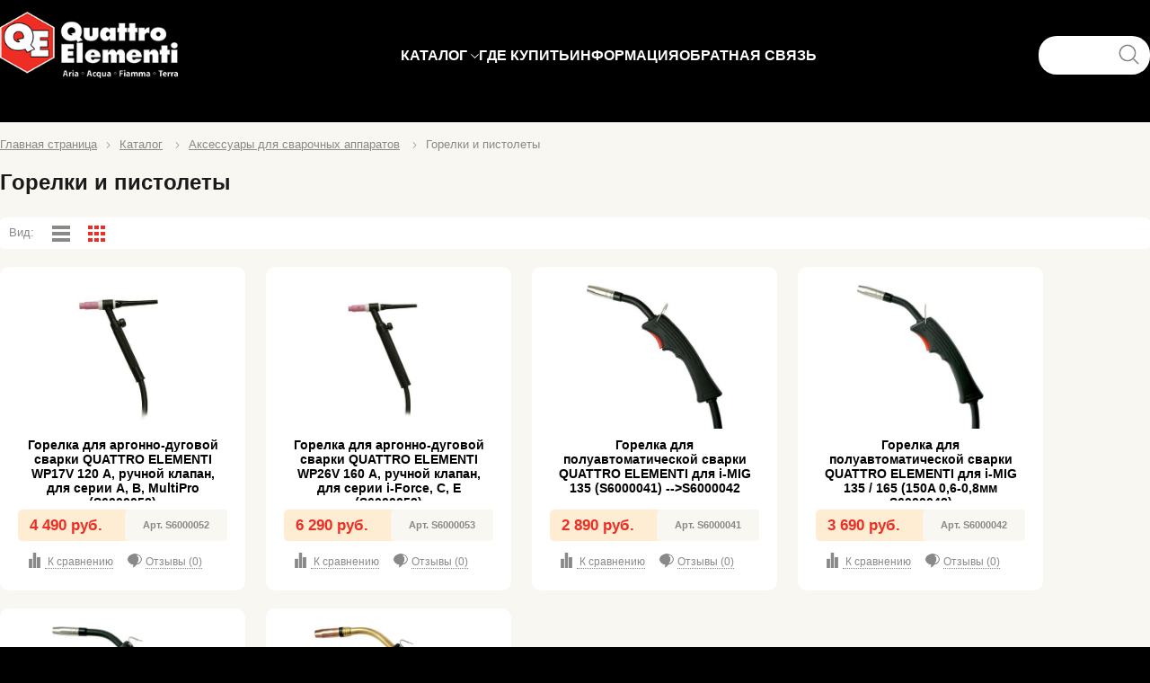

--- FILE ---
content_type: text/html; charset=utf-8
request_url: http://www.quattro-el.com/category/-gorelki-i-pistoletyi/
body_size: 6964
content:


<!DOCTYPE html><html lang="ru_RU"><head><meta content="text/html; charset=UTF-8" http-equiv="Content-Type" /><meta content="width=device-width, initial-scale=1.0" name="viewport" /><meta content="Quattro Elementi -  Горелки и пистолеты" name="keywords" /><meta content="Quattro Elementi -  Горелки и пистолеты" name="description" /><link href="/media/images/favicon.ico" rel="shortcut icon" type="image/x-icon" /><script src="/media/js/jquery-1.12.4.min.js" type="text/javascript"></script><script src="/media/js/jquery.bxslider.min.js" type="text/javascript"></script><script src="/media/js/fancybox/jquery.fancybox.js" type="text/javascript"></script><link href="/media/css/fancybox/jquery.fancybox.css" rel="stylesheet" /><link href="/media/css/jquery.bxslider.css" rel="stylesheet" /><link href="/media/css/styles.css?v=13.011" rel="stylesheet" /><link href="/media/css/fancybox/jquery.fancybox.css" rel="stylesheet" /><link href="/media/css/jquery-ui.min.css" rel="stylesheet" /><script src="/media/js/common.js" type="text/javascript"></script><script src="/media/js/jquery-ui.min.js" type="text/javascript"></script><script src="/media/js/products.js?v=1.000" type="text/javascript"></script><!-- Yandex.Metrika counter -->
<script type="text/javascript" >
    (function (d, w, c) {
        (w[c] = w[c] || []).push(function() {
            try {
                w.yaCounter50646469 = new Ya.Metrika2({
                    id:50646469,
                    clickmap:true,
                    trackLinks:true,
                    accurateTrackBounce:true,
                    webvisor:true
                });
            } catch(e) { }
        });

        var n = d.getElementsByTagName("script")[0],
            s = d.createElement("script"),
            f = function () { n.parentNode.insertBefore(s, n); };
        s.type = "text/javascript";
        s.async = true;
        s.src = "https://mc.yandex.ru/metrika/tag.js";

        if (w.opera == "[object Opera]") {
            d.addEventListener("DOMContentLoaded", f, false);
        } else { f(); }
    })(document, window, "yandex_metrika_callbacks2");
</script>
<noscript><div><img src="https://mc.yandex.ru/watch/50646469" style="position:absolute; left:-9999px;" alt="" /></div></noscript>
<!-- /Yandex.Metrika counter -->
<script type="text/javascript">!function(){var t=document.createElement("script");t.type="text/javascript",t.async=!0,t.src="https://vk.com/js/api/openapi.js?167",t.onload=function(){VK.Retargeting.Init("VK-RTRG-469342-2LD1D"),VK.Retargeting.Hit()},document.head.appendChild(t)}();</script><noscript><img src="https://vk.com/rtrg?p=VK-RTRG-469342-2LD1D" style="position:fixed; left:-999px;" alt=""/></noscript><title>Quattro Elementi -  Горелки и пистолеты</title></head><script>document.createElement('header');
document.createElement('nav');
document.createElement('menu');
document.createElement('section');
document.createElement('article');
document.createElement('aside');
document.createElement('footer');</script></html><body style=""><header id="header"><div class="header_center center clearfix">


<div class="header-main">

    <div class="header-logo">
        <a href="/">
            <img alt="quattro elementi" src="/media/images/logo.png" />
        </a>
    </div>


    <nav class="menu_main-items clearfix">
        <div class="menu_main-item menu_main-item_catalog"><a class="main_menu-catalog" href="/catalog/">КАТАЛОГ</a><nav class="menu_main-submenu"><div class="submenu-main_categiries submenu-col"><ul class="submenu-sub_categiries__"><li class="submenu-item" data-category-image="/media/images/categories/aksessuaryi-dlya-svarochnyih-apparatov_zUjGwtO.jpg"><a href="/category/aksessuaryi-dlya-svarochnyih-apparatov/">Аксессуары для сварочных аппаратов</a>
            <ul class="submenu-sub_categiries__0"><li class="submenu-item" data-category-image=""><a href="/category/-gorelki-i-pistoletyi/"> Горелки и пистолеты</a></li><li class="submenu-item" data-category-image=""><a href="/category/derzhateli-zazhimyi-razemyi/">Держатели, зажимы, разъемы</a></li><li class="submenu-item" data-category-image=""><a href="/category/komplektyi-svarochnyih-provodov/">Комплекты сварочных проводов</a></li><li class="submenu-item" data-category-image=""><a href="/category/maski-svarschika/">Маски сварщика</a></li><li class="submenu-item" data-category-image=""><a href="/category/nasadki-dlya-svarki-plastikovyih-trub/">Насадки для сварки пластиковых труб</a></li><li class="submenu-item" data-category-image=""><a href="/category/sopla-i-nakonechniki/">Сопла и наконечники</a></li></ul>
    </li><li class="submenu-item" data-category-image="/media/images/categories/betonosmesiteli_RFNAWIL.jpg"><a href="/category/betonosmesiteli/">Бетоносмесители</a>
            <ul class="submenu-sub_categiries__0"><li class="submenu-item" data-category-image=""><a href="/category/elektricheskie/">Электрические</a></li></ul>
    </li><li class="submenu-item" data-category-image="/media/images/categories/gruzopodemnoe-oborudovanie_Fen0LX5.jpg"><a href="/category/gruzopodemnoe-oborudovanie/">Грузоподъемное оборудование</a>
            <ul class="submenu-sub_categiries__0"><li class="submenu-item" data-category-image=""><a href="/category/tali-ruchnyie/">Тали ручные</a></li><li class="submenu-item" data-category-image=""><a href="/category/tali-ryichazhnyie/">Тали рычажные</a></li><li class="submenu-item" data-category-image=""><a href="/category/tali-elektricheskie/">Тали электрические</a></li></ul>
    </li><li class="submenu-item" data-category-image="/media/images/categories/zaryadnyie-puskozaryadnyie-puskovyie-ustrojstva_M7tmM7c.jpg"><a href="/category/zaryadnyie-puskozaryadnyie-puskovyie-ustrojstva/">Зарядные, пускозарядные, пусковые устройства</a>
            <ul class="submenu-sub_categiries__0"><li class="submenu-item" data-category-image=""><a href="/category/zaryadnyie-ustrojstva/">Зарядные устройства</a></li><li class="submenu-item" data-category-image=""><a href="/category/puskovyie-ustrojstva/">Пусковые устройства</a></li><li class="submenu-item" data-category-image=""><a href="/category/pusko-zaryadnyie-ustrojstva/">Пуско-зарядные устройства</a></li></ul>
    </li><li class="submenu-item" data-category-image="/media/images/categories/komprescoryi_wjuuju3.jpg"><a href="/category/komprescoryi/">Компресcоры</a>
            <ul class="submenu-sub_categiries__0"><li class="submenu-item" data-category-image=""><a href="/category/kompressoryi-avtomobilnyie/">Компрессоры автомобильные</a></li><li class="submenu-item" data-category-image=""><a href="/category/kompressoryi-porshnevyie-bezmaslyannyie/">Компрессоры поршневые безмаслянные</a></li><li class="submenu-item" data-category-image=""><a href="/category/kompressoryi-porshnevyie-maslyannyie/">Компрессоры поршневые маслянные</a></li><li class="submenu-item" data-category-image=""><a href="/category/maslo-dlya-kompressorov/">Масло для компрессоров</a></li></ul>
    </li><li class="submenu-item" data-category-image="/media/images/categories/mojki-vyisokogo-davleniya-i-rashodnyie-materialyi_VO3DiEb.jpg"><a href="/category/mojki-vyisokogo-davleniya-i-rashodnyie-materialyi/">Мойки высокого давления и расходные материалы</a>
            <ul class="submenu-sub_categiries__0"><li class="submenu-item" data-category-image=""><a href="/category/aksessuaryi-dlya-moek-vyisokogo-davleniya/">Аксессуары для моек высокого давления</a></li><li class="submenu-item" data-category-image=""><a href="/category/mojki-vyisokogo-davleniya/">Мойки высокого давления</a></li><li class="submenu-item" data-category-image=""><a href="/category/moyuschie-sredstva/">Моющие средства</a></li></ul>
    </li><li class="submenu-item" data-category-image="/media/images/categories/nasosnoe-i-polivochnoe-oborudovanie_g2l4iDD.jpg"><a href="/category/nasosnoe-i-polivochnoe-oborudovanie/">Насосное и поливочное оборудование</a>
            <ul class="submenu-sub_categiries__0"><li class="submenu-item" data-category-image=""><a href="/category/avtomaticheskie-nasosnyie-stantsii/">Автоматические насосные станции</a></li><li class="submenu-item" data-category-image=""><a href="/category/aksessuaryi-dlya-nasosov/">Аксессуары для насосов</a></li><li class="submenu-item" data-category-image=""><a href="/category/aksessuaryi-dlya-poliva/">Аксессуары для полива</a></li><li class="submenu-item" data-category-image=""><a href="/category/vibratsionnyie-pogruzhnyie-nasosyi/">Вибрационные погружные насосы</a></li><li class="submenu-item" data-category-image=""><a href="/category/drenazhnyie-pogruzhnyie-nasosyi/">Дренажные погружные насосы</a></li><li class="submenu-item" data-category-image=""><a href="/category/poverhnostnyie-tsentrobezhnyie-nasosyi/">Поверхностные центробежные насосы</a></li><li class="submenu-item" data-category-image=""><a href="/category/pogruzhnyie-skvazhinnyie-nasosyi/">Погружные скважинные насосы</a></li><li class="submenu-item" data-category-image=""><a href="/category/fekalnyie-nasosyi/">Фекальные насосы</a></li></ul>
    </li><li class="submenu-item" data-category-image="/media/images/categories/pnevmooborudovanie_fp1mqsy.jpg"><a href="/category/pnevmooborudovanie/">Пневмооборудование</a>
            <ul class="submenu-sub_categiries__0"><li class="submenu-item" data-category-image=""><a href="/category/aerografyi/">Аэрографы</a></li><li class="submenu-item" data-category-image=""><a href="/category/gajkovertyi-udarnyie/">Гайковерты ударные</a></li><li class="submenu-item" data-category-image=""><a href="/category/dreli/">Дрели</a></li><li class="submenu-item" data-category-image=""><a href="/category/kraskopultyi/">Краскопульты</a></li><li class="submenu-item" data-category-image=""><a href="/category/lubrikatoryi/">Лубрикаторы</a></li><li class="submenu-item" data-category-image=""><a href="/category/molotki/">Молотки</a></li><li class="submenu-item" data-category-image=""><a href="/category/naboryi/">Наборы</a></li><li class="submenu-item" data-category-image=""><a href="/category/pistoletyi/">Пистолеты</a></li><li class="submenu-item" data-category-image=""><a href="/category/regulyatoryi-davleniya/">Регуляторы давления</a></li><li class="submenu-item" data-category-image=""><a href="/category/filtryi/">Фильтры</a></li><li class="submenu-item" data-category-image=""><a href="/category/fitingi-perehodniki/">Фитинги-переходники</a></li><li class="submenu-item" data-category-image=""><a href="/category/shlangi/">Шланги</a></li><li class="submenu-item" data-category-image=""><a href="/category/shlifmashinyi/">Шлифмашины</a></li></ul>
    </li><li class="submenu-item" data-category-image="/media/images/categories/rashodnyie-materialyi-dlya-svarochnyih-apparatov_o2L3EVf.jpg"><a href="/category/rashodnyie-materialyi-dlya-svarochnyih-apparatov/">Расходные материалы для сварочных аппаратов</a>
            <ul class="submenu-sub_categiries__0"><li class="submenu-item" data-category-image=""><a href="/category/provoloka-svarochnaya/">Проволока сварочная</a></li><li class="submenu-item" data-category-image=""><a href="/category/elektrodyi-svarochnyie/">Электроды сварочные</a></li></ul>
    </li><li class="submenu-item" data-category-image="/media/images/categories/svarochnoe-oborudovanie_DEsMyc5.jpg"><a href="/category/svarochnoe-oborudovanie/">Сварочное оборудование</a>
            <ul class="submenu-sub_categiries__0"><li class="submenu-item" data-category-image=""><a href="/category/argonno-dugovaya-svarka/">Аргонно-дуговая сварка</a></li><li class="submenu-item" data-category-image=""><a href="/category/plazmennaya-rezka/">Плазменная резка</a></li><li class="submenu-item" data-category-image=""><a href="/category/poluavtomaticheskaya-svarka/">Полуавтоматическая сварка</a></li><li class="submenu-item" data-category-image=""><a href="/category/universalnyij-svarochnyij-apparat/">Универсальный сварочный аппарат</a></li><li class="submenu-item" data-category-image=""><a href="/category/elektrodnaya-svarka/">Электродная сварка</a></li></ul>
    </li><li class="submenu-item" data-category-image="/media/images/categories/svarochnyie-apparatyi-dlya-plastikovyih-trub_6WXyjV1.jpg"><a href="/category/svarochnyie-apparatyi-dlya-plastikovyih-trub/">Сварочные аппараты для пластиковых труб</a>
            <ul class="submenu-sub_categiries__0"><li class="submenu-item" data-category-image=""><a href="/category/nasadki-dlya-svarki-plastikovyih-trub-7f4f94e5-5d7c-11ec-9456-00155d0ccc3b/">Насадки для сварки пластиковых труб</a></li><li class="submenu-item" data-category-image=""><a href="/category/svarochnyie-apparatyi-dlya-plastikovyih-trub-cc3fd7c4-6abd-11eb-9453-00155d0ccc3c/">Сварочные аппараты для пластиковых труб</a></li></ul>
    </li><li class="submenu-item" data-category-image="/media/images/categories/stabilizatoryi-napryazheniya_3v7BXb1.jpg"><a href="/category/stabilizatoryi-napryazheniya/">Стабилизаторы напряжения</a>
            <ul class="submenu-sub_categiries__0"><li class="submenu-item" data-category-image=""><a href="/category/stabilizatoryi-napryazheniya-d2f2ab61-6807-11e8-943c-00155d0bc902/">Стабилизаторы напряжения</a></li></ul>
    </li><li class="submenu-item" data-category-image="/media/images/categories/teplovyie-pushki_KhE5F1B.jpg"><a href="/category/teplovyie-pushki/">Тепловые пушки</a>
            <ul class="submenu-sub_categiries__0"><li class="submenu-item" data-category-image=""><a href="/category/gazovyie-teplovyie-pushki/">Газовые тепловые пушки</a></li><li class="submenu-item" data-category-image=""><a href="/category/dizelnyie-teplovyie-pushki/">Дизельные тепловые пушки</a></li><li class="submenu-item" data-category-image=""><a href="/category/konvektoryi/">Конвекторы</a></li><li class="submenu-item" data-category-image=""><a href="/category/elektricheskie-teplovyie-pushki/">Электрические тепловые пушки</a></li><li class="submenu-item" data-category-image=""><a href="/category/elektricheskie-teplovyie-pushki-b18d70ad-04b1-11ec-9456-00155d0ccc3b/">Электрические тепловые пушки</a></li></ul>
    </li><li class="submenu-item" data-category-image="/media/images/categories/udliniteli-elektricheskie-setevyie_ImVksag.jpg"><a href="/category/udliniteli-elektricheskie-setevyie/">Удлинители электрические сетевые</a>
            <ul class="submenu-sub_categiries__0"><li class="submenu-item" data-category-image=""><a href="/category/na-katushke/">На катушке</a></li><li class="submenu-item" data-category-image=""><a href="/category/provod/">Провод</a></li></ul>
    </li><li class="submenu-item" data-category-image="/media/images/categories/shlangi-dlya-vodyi_dvcS2f3.jpg"><a href="/category/shlangi-dlya-vodyi/">Шланги для воды</a>
            <ul class="submenu-sub_categiries__0"><li class="submenu-item" data-category-image=""><a href="/category/aksessuaryi-dlya-shlangov/">Аксессуары для шлангов</a></li><li class="submenu-item" data-category-image=""><a href="/category/vsasyivayuschie/">Всасывающие</a></li><li class="submenu-item" data-category-image=""><a href="/category/dozhdevateli/">Дождеватели</a></li><li class="submenu-item" data-category-image=""><a href="/category/mikroporistyij/">Микропористый</a></li><li class="submenu-item" data-category-image=""><a href="/category/rastyagivayuschijsya/">Растягивающийся</a></li><li class="submenu-item" data-category-image=""><a href="/category/sadovyie-polivochnyie/">Садовые поливочные</a></li></ul>
    </li></ul></div></nav></div>

        <div class="menu_main-item"><a href="/map/">ГДЕ КУПИТЬ</a></div>
        <div class="menu_main-item menu_main-item_info"><a href="#">ИНФОРМАЦИЯ</a><div class="menu_main-item_submenu"><ul><li><a href="/about/">О нас</a></li><li><a href="/download/">Скачать</a></li><li><a href="/partner/">Стать дилером</a></li><li><a href="/services/">Сервисные центры</a></li></ul></div></div>
        <div class="menu_main-item"><a href="#" class="feedback-form-open">ОБРАТНАЯ СВЯЗЬ</a></div>
    </nav>


    <div class="search-block" style="width: 166px;"><form action="/search/" id="search-form" method="GET">
        <input name="search" placeholder="" type="text" value="" />
        <button type="button"></button></form></div><div class="cl">
    </div>

</div>



<nav class="menu_main-mobil"><a class="main_menu-catalog" href="#"><span>МЕНЮ</span></a><div class="menu_main-item_submenu"><ul><li><a href="/catalog/">КАТАЛОГ</a></li><li><a href="/map/">ГДЕ КУПИТЬ</a></li><li><a href="/services/">СЕРВИСНЫЕ ЦЕНТРЫ</a></li></ul></div></nav>
 
</div></header><div class="content content-products"><div class="breadcrumbs-wrap"><div class="center"><div class="breadcrumbs"><div class="breadcrumbs-items"></div><div class="breadcrumbs-item"><a href="/">Главная страница</a></div><div class="breadcrumbs-border"></div><div class="breadcrumbs-item"><a href="/catalog/">Каталог</a></div>


<div class="breadcrumbs-border"></div><div class="breadcrumbs-item"><a href="/category/aksessuaryi-dlya-svarochnyih-apparatov/">Аксессуары для сварочных аппаратов</a></div>


<div class="breadcrumbs-border"></div><div class="breadcrumbs-item"> Горелки и пистолеты</div></div></div></div><div class="content-main"><div class="content-main-wrap"><div class="center"><h1 class="content-main-title"> Горелки и пистолеты</h1></div></div><div class="content-main-content"><div class="center clearfix"><div class="products-filters"></div><div class="products-block" style="width: 100%;"><div class="products-panel"><div class="panel_view-item panel_view-item_title">Вид:</div><div class="panel_view-item panel_view-inline"><i class="icon inline_icon"></i></div><div class="panel_view-item panel_view-cell"><i class="icon cell_icon select"></i></div></div><div class="products-items items clearfix"><div class="product"><div class="product_icons"></div><div class="product-image"><a href="/product/gorelka-dlya-argonno-dugovoj-svarki-quattro-elementi-wp17v-120-a-ruchnoj-klapan-dlya-serii-a-v-multipro-s6000052/"><img alt="Горелка для аргонно-дуговой сварки QUATTRO ELEMENTI WP17V 120 А, ручной клапан, для серии А, В, MultiPro (S6000052)" src="/media/images/products/images/Quattro_Elementi_S6000052_%D0%93%D0%BE%D1%80%D0%B5%D0%BB%D0%BA%D0%B0_middle.jpg" /></a></div><div class="product-title"><a href="/product/gorelka-dlya-argonno-dugovoj-svarki-quattro-elementi-wp17v-120-a-ruchnoj-klapan-dlya-serii-a-v-multipro-s6000052/">Горелка для аргонно-дуговой сварки QUATTRO ELEMENTI WP17V 120 А, ручной клапан, для серии А, В, MultiPro (S6000052)</a></div><div class="product-characteristics"></div><div class="product-price">4 490 руб.<span class="product-sku">Арт. S6000052</span></div><div class="product-infor clearfix"><div class="product-action"><div class="product-action_compare"><i class="icon compare_icon"></i><a class="product-list-compare button-compare-add" data-product-id="1977" href="">
    К сравнению
</a></div><div class="product-action_review"><i class="icon comments_icon"></i><a class="product-list-commnet" data-product-id="1977" href="#">Отзывы (0)</a></div></div></div></div><div class="product"><div class="product_icons"></div><div class="product-image"><a href="/product/gorelka-dlya-argonno-dugovoj-svarki-quattro-elementi-wp26v-160-a-ruchnoj-klapan-dlya-serii-i-force-c-e-s6000053/"><img alt="Горелка для аргонно-дуговой сварки QUATTRO ELEMENTI WP26V 160 А, ручной клапан, для серии i-Force, C, Е (S6000053)" src="/media/images/products/images/Quattro_Elementi_S6000053_%D0%93%D0%BE%D1%80%D0%B5%D0%BB%D0%BA%D0%B0_middle.jpg" /></a></div><div class="product-title"><a href="/product/gorelka-dlya-argonno-dugovoj-svarki-quattro-elementi-wp26v-160-a-ruchnoj-klapan-dlya-serii-i-force-c-e-s6000053/">Горелка для аргонно-дуговой сварки QUATTRO ELEMENTI WP26V 160 А, ручной клапан, для серии i-Force, C, Е (S6000053)</a></div><div class="product-characteristics"></div><div class="product-price">6 290 руб.<span class="product-sku">Арт. S6000053</span></div><div class="product-infor clearfix"><div class="product-action"><div class="product-action_compare"><i class="icon compare_icon"></i><a class="product-list-compare button-compare-add" data-product-id="1988" href="">
    К сравнению
</a></div><div class="product-action_review"><i class="icon comments_icon"></i><a class="product-list-commnet" data-product-id="1988" href="#">Отзывы (0)</a></div></div></div></div><div class="product"><div class="product_icons"></div><div class="product-image"><a href="/product/gorelka-dlya-poluavtomaticheskoj-svarki-quattro-elementi-dlya-i-mig-135-s6000041-s6000042/"><img alt="Горелка для полуавтоматической сварки QUATTRO ELEMENTI для i-MIG 135 (S6000041)  --&gt;S6000042" src="/media/images/products/images/ERGUS_S6000041_%D0%93%D0%BE%D1%80%D0%B5%D0%BB%D0%BA%D0%B0.jpg_middle.jpg" /></a></div><div class="product-title"><a href="/product/gorelka-dlya-poluavtomaticheskoj-svarki-quattro-elementi-dlya-i-mig-135-s6000041-s6000042/">Горелка для полуавтоматической сварки QUATTRO ELEMENTI для i-MIG 135 (S6000041)  --&gt;S6000042</a></div><div class="product-characteristics"></div><div class="product-price">2 890 руб.<span class="product-sku">Арт. S6000041</span></div><div class="product-infor clearfix"><div class="product-action"><div class="product-action_compare"><i class="icon compare_icon"></i><a class="product-list-compare button-compare-add" data-product-id="1957" href="">
    К сравнению
</a></div><div class="product-action_review"><i class="icon comments_icon"></i><a class="product-list-commnet" data-product-id="1957" href="#">Отзывы (0)</a></div></div></div></div><div class="product"><div class="product_icons"></div><div class="product-image"><a href="/product/gorelka-dlya-poluavtomaticheskoj-svarki-quattro-elementi-dlya-i-mig-135--165-150a-06-08mm-s6000042/"><img alt="Горелка для полуавтоматической сварки QUATTRO ELEMENTI для i-MIG 135 / 165 (150A 0,6-0,8мм S6000042)" src="/media/images/products/images/ERGUS_S6000042_%D0%93%D0%BE%D1%80%D0%B5%D0%BB%D0%BA%D0%B0.jpg_middle.jpg" /></a></div><div class="product-title"><a href="/product/gorelka-dlya-poluavtomaticheskoj-svarki-quattro-elementi-dlya-i-mig-135--165-150a-06-08mm-s6000042/">Горелка для полуавтоматической сварки QUATTRO ELEMENTI для i-MIG 135 / 165 (150A 0,6-0,8мм S6000042)</a></div><div class="product-characteristics"></div><div class="product-price">3 690 руб.<span class="product-sku">Арт. S6000042</span></div><div class="product-infor clearfix"><div class="product-action"><div class="product-action_compare"><i class="icon compare_icon"></i><a class="product-list-compare button-compare-add" data-product-id="1967" href="">
    К сравнению
</a></div><div class="product-action_review"><i class="icon comments_icon"></i><a class="product-list-commnet" data-product-id="1967" href="#">Отзывы (0)</a></div></div></div></div><div class="product"><div class="product_icons"></div><div class="product-image"><a href="/product/gorelka-dlya-poluavtomaticheskoj-svarki-quattro-elementi-dlya-i-mig-195--235-180a-06-1-s6000040/"><img alt="Горелка для полуавтоматической сварки QUATTRO ELEMENTI для i-MIG 195 / 235 (180A, 0,6 - 1 (S6000040)" src="/media/images/products/images/ERGUS_S6000040_%D0%93%D0%BE%D1%80%D0%B5%D0%BB%D0%BA%D0%B0.jpg_middle.jpg" /></a></div><div class="product-title"><a href="/product/gorelka-dlya-poluavtomaticheskoj-svarki-quattro-elementi-dlya-i-mig-195--235-180a-06-1-s6000040/">Горелка для полуавтоматической сварки QUATTRO ELEMENTI для i-MIG 195 / 235 (180A, 0,6 - 1 (S6000040)</a></div><div class="product-characteristics"></div><div class="product-price">6 290 руб.<span class="product-sku">Арт. S6000040</span></div><div class="product-infor clearfix"><div class="product-action"><div class="product-action_compare"><i class="icon compare_icon"></i><a class="product-list-compare button-compare-add" data-product-id="1933" href="">
    К сравнению
</a></div><div class="product-action_review"><i class="icon comments_icon"></i><a class="product-list-commnet" data-product-id="1933" href="#">Отзывы (0)</a></div></div></div></div><div class="product"><div class="product_icons"></div><div class="product-image"><a href="/product/gorelka-dlya-poluavtomaticheskoj-svarki-quattro-elementi-dlya-i-mig-235-multi-pro-2100-s6000039/"><img alt="Горелка для полуавтоматической сварки QUATTRO ELEMENTI для i-MIG 235, Multi Pro 2100 (S6000039)" src="/media/images/products/images/ERGUS_S6000039_%D0%93%D0%BE%D1%80%D0%B5%D0%BB%D0%BA%D0%B0.jpg_middle.jpg" /></a></div><div class="product-title"><a href="/product/gorelka-dlya-poluavtomaticheskoj-svarki-quattro-elementi-dlya-i-mig-235-multi-pro-2100-s6000039/">Горелка для полуавтоматической сварки QUATTRO ELEMENTI для i-MIG 235, Multi Pro 2100 (S6000039)</a></div><div class="product-characteristics"></div><div class="product-price">9 490 руб.<span class="product-sku">Арт. S6000039</span></div><div class="product-infor clearfix"><div class="product-action"><div class="product-action_compare"><i class="icon compare_icon"></i><a class="product-list-compare button-compare-add" data-product-id="1947" href="">
    К сравнению
</a></div><div class="product-action_review"><i class="icon comments_icon"></i><a class="product-list-commnet" data-product-id="1947" href="#">Отзывы (0)</a></div></div></div></div>
</div></div><div class="cl"></div></div></div></div></div>


<footer id="footer">
  <div class="center footer-items clearfix" style="display: flex;">
    <div class="footer-item footer-catalog-col1">
        <div class="footer-col-title">КАТАЛОГ ПРОДУКЦИИ</div>
        <div class="footer-col-content">
            <ul class="footer-col-items">
                
                    <li><a href="/category/aksessuaryi-dlya-svarochnyih-apparatov/">Аксессуары для сварочных аппаратов</a></li>
                
                    <li><a href="/category/betonosmesiteli/">Бетоносмесители</a></li>
                
                    <li><a href="/category/gruzopodemnoe-oborudovanie/">Грузоподъемное оборудование</a></li>
                
                    <li><a href="/category/zaryadnyie-puskozaryadnyie-puskovyie-ustrojstva/">Зарядные, пускозарядные, пусковые устройства</a></li>
                
                    <li><a href="/category/komprescoryi/">Компресcоры</a></li>
                
                    <li><a href="/category/mojki-vyisokogo-davleniya-i-rashodnyie-materialyi/">Мойки высокого давления и расходные материалы</a></li>
                
                    <li><a href="/category/nasosnoe-i-polivochnoe-oborudovanie/">Насосное и поливочное оборудование</a></li>
                
                    <li><a href="/category/pnevmooborudovanie/">Пневмооборудование</a></li>
                
            </ul>
        </div>
    </div>

    <div class="footer-item footer-catalog-col2">
        <div class="footer-col-title">&nbsp;</div>
            <div class="footer-col-content">
                <ul class="footer-col-items">
                    
                        <li>
                            <a href="/category/rashodnyie-materialyi-dlya-svarochnyih-apparatov/">Расходные материалы для сварочных аппаратов</a>
                        </li>
                    
                        <li>
                            <a href="/category/svarochnoe-oborudovanie/">Сварочное оборудование</a>
                        </li>
                    
                        <li>
                            <a href="/category/svarochnyie-apparatyi-dlya-plastikovyih-trub/">Сварочные аппараты для пластиковых труб</a>
                        </li>
                    
                        <li>
                            <a href="/category/stabilizatoryi-napryazheniya/">Стабилизаторы напряжения</a>
                        </li>
                    
                        <li>
                            <a href="/category/teplovyie-pushki/">Тепловые пушки</a>
                        </li>
                    
                        <li>
                            <a href="/category/udliniteli-elektricheskie-setevyie/">Удлинители электрические сетевые</a>
                        </li>
                    
                        <li>
                            <a href="/category/shlangi-dlya-vodyi/">Шланги для воды</a>
                        </li>
                    
                </ul>
            </div>
    </div><div class="footer-item footer-informations"><div class="footer-col-title">ИНФОРМАЦИЯ</div><div class="footer-col-content"><ul class="footer-col-items"><li><a href="/partner/">Стать дилером</a></li><li><a href="/services/">Сервисные центры</a></li><li><a class="feedback-form-open" href="#">Обратная связь</a></li></ul></div></div><div class="footer-item footer-map"><div class="footer-subitem"><div class="footer-col-title">Найти розничные магазины <br>Quattro Elementi:</div><div class="footer-col-content"><a class="btn btn-lg btn-red" href="/map/">ГДЕ КУПИТЬ</a></div></div>

    <div class="footer-subitem">
        <div class="footer-col-title footer-soc-title">Присоединяйтесь к нам:</div>
        <div class="footer-list">
            <div class="footer-col-content social">
                <a class="common_icon" href="https://vk.com/qetools" target="_blank" title="QE">
                    <img src="/media/images/vk_icon.svg"/>
                </a>
            </div>


            <div class="footer-col-content social">
                <a class="common_icon" href="https://rutube.ru/channel/42021144/videos/" target="_blank" title="QE">
                    <img src="/media/images/rutube_icon.svg"/>
                </a>
            </div>
        </div>
        

    </div></div></div>
  <div class="center">
    <div class="copyright">
      Copyright © Quattro Elementi, 2008-2026
    </div>
    <div class="ur_address">
      Общество с ограниченной ответственностью "Синтез" 198020, Санкт-Петербург г, Обводного Канала наб, дом № 134/136/138, корпус 422, Офис  ИНН 7826148331 КПП 783901001
    </div><input type='hidden' name='csrfmiddlewaretoken' value='0W9j2TSMkvqdjOEhMkSTXetiwYxuhr1n8TGgivJjyRQijOG9p0bTqKtHaxGxgH9Y' />
  </div>
</footer>

</body>

--- FILE ---
content_type: text/css
request_url: http://www.quattro-el.com/media/css/styles.css?v=13.011
body_size: 48671
content:
* {
    box-sizing: border-box;
    margin: 0;
    padding: 0;
    border: 0;
    outline: none;
}

body {
    background-color: #000000;
    font-family: 'Open Sans', sans-serif;
}

.content {
    min-height: 100vh;
}

a {
    text-decoration: none;
}

ul {
    list-style: none;
}

.cl {
    clear: both;
}

.fl {
    float: left;
}

.fr {
    float: right;
}

.clearfix {
    content: '';
    display: block;
    clear: both;
}

.center {
    max-width: 1300px;
    margin: 0 auto;
}

button.btn {
    cursor: pointer;
}

a.btn {
    display: inline-block !important;
}

a.btn.close {
    display: none !important;
}

.btn {
    text-align: center !important;
    border-radius: 7px !important;
    color: #fff;
}

.btn-red {
    background-color: #d33521 !important;
}

.btn-red:hover {
    background-color: #fff !important;
    border: 1px solid #d33521 !important;
    color: #ee2e24 !important;
}


.btn-lg {
    width: 130px !important;
    height: 45px !important;
    line-height: 45px !important;
    font-size: 14px !important;
    font-weight: bold !important;
}

.btn-lg2 {
    width: 167px !important;
    height: 45px !important;
    line-height: 41px !important;
    font-size: 13px !important;
    font-weight: bold !important;
}

.btn-lg2 span {
    display: inline-block !important;
    vertical-align: middle !important;
    line-height: normal !important;
}

.btn-red-border {
    border: 1px solid #d33521 !important;
    color: #ee2e24 !important;
}

.btn-red-border:hover {
    color: #fff !important;
    background-color: #d33521 !important;
}

.btn-gray-border {
    border: 1px solid #8a8987 !important;
    color: #8a8987 !important;
}
/* form */

.form-block {

}

.form-block  .form_error {
    color: red;
    font-size: 12px;
}

.form-block_submit {
    margin-top: 20px;
    text-align: center;
}

.form-block .form-field {
    margin-top: 20px;
}

.form-block .form-field:first-child {
    margin-top: 0;
}

.form-field_required .form-label:after {
    content: '*';
    color: #ee2e24;
    font-size: 15px;
    font-weight: bold;
    vertical-align: top;
}

.form-field_message span {
    color: #f29100;
    vertical-align: top;
}

.form-field_message  {
    color: #81807e;
    font-size: 14px;
}

.form-block select.form-input {
    background-color: #e8e8e8;
}


.form-order.form-block select.form-input {
    font-weight: bold;
}


.form-block .form-input,
#id_captcha_1 {
    width: 100%;
    border: 1px solid #e8e8e8;
    border-radius: 5px;
    color: #1a1a1a;
    padding: 10px 5px;
    background: #fff;
    font-size: 15px;
}

#id_captcha_1 {
    width: 15%;
}

.form-block .form-field input[type="checkbox"] {
}

.form-block input.form-input[type=text]
.form-block select.form-input,
.form-block input.form-input[type=password] {

}

.form-block textarea.form-input {
    height: 175px;
}

.form-block .form-label {
    font-size: 15px;
    display: block;
    cursor: pointer;
    margin-bottom: 5px;
    margin-right: 10px;
    color: #1a1a1a;
    font-weight: bold;
}

.form-review.form-block textarea.form-input {
    height: 105px;
}
/* form */


.element-items {
    width: 105%;
}

.element-items .element-item {
    float: left;
    position: relative;
}

.element-items .element-item img {
    max-width: 100%;
}


.element-items .element-item.i3 {
    width: 30%;
    margin-right: 2.5%;
    margin-bottom: 25px;
}

.element-items .element-item.i2 {
    width: 46.6%;
    margin-right: 2%;
}

/* window */

.window {}

.window .window-head {
    position: relative;
    background-color: #1a1a1a;
    padding-right: 62px;
}

.window-head .window-title {
    color: #fff;
    font-size: 18px;
    text-align: center;
    padding-top: 14px;
    min-height: 50px;
    padding-bottom: 10px;
}

.window-head .window-close {
    cursor: pointer;
    position: absolute;
    background-color: #ee2e24;
    width: 50px;
    line-height: 47px;
    right: 0;
    top: 0;
    text-align: center;
    height: 50px;
}

.window-close img {
    display: inline-block !important;
    vertical-align: middle !important;
    line-height: normal !important;
}

.window .window-content {
    padding: 25px 30px;
    background-color: #fff;
}

.window-question {
    width: 570px;
}

.window-review {
    width: 570px;
}

.fancybox-skin {
    background: transparent !important;
}

/* window */

.items {
    width: auto;
    display: flex;
    flex-direction: row;
    flex-wrap: wrap;
    gap: 72px;
    margin-top: 20px;
    margin-bottom: 40px;
}

.items_100 {
    width: 100%;
}

.items > div,
.items > a,
.items_100 > div,
.items_100 > a {
    float: left;
    margin-bottom: 5px;
}

.items img  {
    max-width: 100%;
}

.items .item_2 {
    margin-right: 2.5%;
    width: 45.5%;
}

.items .item_3 {
    margin-right: 0;
    width: 15.2%;
}

.items_100 .item_2 {
    margin-right: 2.5%;
    width: 47.5%;
}

.items_100 .item_3 {
    margin-right: 2.5%;
    width: 30.5333%;
}

.products_block-content .bx-wrapper .bx-controls-direction a.bx-prev,
.products_block-content .bx-wrapper .bx-controls-direction a.bx-next
 {
    width: 14px;
    height: 30px;
}

.banner-general .banner-item {
    margin: 0 auto;
    text-align: center;
}

.banner-general .bx-wrapper .bx-controls-direction a.bx-prev,
.banner-general .bx-wrapper .bx-controls-direction a.bx-next
 {
    width: 65px;
    height: 65px;
}

.banner-general  .bx-wrapper .bx-prev {
    left: -25px !important;
    background: url(../images/banner-arrows.png) top left no-repeat;
}

.banner-general  .bx-wrapper .bx-next {
    right: -25px !important;
    background: url(../images/banner-arrows.png) top right no-repeat;
}
.products_block-content .bx-wrapper .bx-prev {
    left: -25px !important;
    background: url(../images/arrows_left_right.png) top left no-repeat;
}

.products_block-content .bx-wrapper .bx-next {
    right: -25px !important;
    background: url(../images/arrows_left_right.png) top right no-repeat;
}

.images-slide  .bx-wrapper .bx-controls-direction a.bx-prev,
.images-slide  .bx-wrapper .bx-controls-direction a.bx-next {
    width: 28px;
    height: 15px;
    left: 50%;
    margin-left: -16px;
}

.images-slide .bx-wrapper .bx-prev {
    top: -3% !important;
    background: url(../images/arrows_top_bot.png) left top no-repeat;
}

.images-slide .bx-wrapper .bx-next {
    /* top: 110% !important; */
    bottom: -23px !important;
    top: auto !important;
    background: url(../images/arrows_top_bot.png) left bottom  no-repeat;
}

/* ============================================ */
.breadcrumbs {
    color: #8a8987;
    padding-bottom: 20px;
}

.breadcrumbs > div {
    display: inline-block;
 }

 .breadcrumbs .breadcrumbs-item,
 .breadcrumbs .breadcrumbs-border {
    margin-right: 10px;
    font-size: 13px;
 }

 .breadcrumbs .breadcrumbs-border {
    width: 5px;
    height: 7px;
    background: url(../images/arrow_bread.png) center center no-repeat;
 }

 .breadcrumbs a {
    color: #8a8987;
    text-decoration: underline;
 }

 .breadcrumbs a:hover {
    text-decoration: none;
 }

 .breadcrumbs span {
    font-size: 13px;
 }

.product-counter {}

.product-counter.product-counter-mini {
    width: 90px;
}

.product-counter.product-counter-mini button {
    width: 27px;
    height: 27px;
}

.product-counter.product-counter-mini input {
    width: 25px;
    height: 27px;
}

.product-counter button {
    width: 36px;
    height: 36px;
    background: #f8f7f2;
    font-weight: bold;
    font-size: 13px;
    border: 1px solid #e6e6ee;
    color: #3f4448;
    cursor: pointer;
}

.product-counter .counter-minus {
    border-top-left-radius: 7px;
    border-bottom-left-radius: 7px;
}

.product-counter .counter-plus {
    border-top-right-radius: 7px;
    border-bottom-right-radius: 7px;
}

.product-counter input {
    text-align: center;
    font-weight: bold;
    color: #2f3d4f;
    font-size: 13px;
    width: 36px;
    height: 36px;
    border-top: 1px solid #e6e6ee;
    border-bottom: 1px solid #e6e6ee;
    color: #3f4448;
}

.header_center.center {
    position: relative;
}

#header.header-mini {
    position: fixed;
    z-index: 10;
    /* top: 0; */
    width: 100%;
    background: #000;
    height: auto;
    min-height: auto;
    padding-top: 0px;
}

#header.header-mini .menu_main-items .menu_main-item {
    padding-bottom: 40px;
}

#header.header-mini .header-logo {
    padding-top: 10px;
}

#header.header-mini .header-logo img {
    max-width: 80%;
}

#header {
    min-height: 136px;
    padding-top: 13px;
    position: relative;
}

#header .cl {
    display: none;
}

.menu_main-mobil {
    float: right;
    display: none;
    width: 100px;
}

.menu_main-mobil:hover .menu_main-item_submenu {
    display: block;
}

.menu_main-mobil .menu_main-item_submenu {
    left: auto;
    right: 0px;
    width: 100%;
    text-align: left;
    height: 65px;
    min-height: 65px !important;
}

.menu_main-mobil .menu_main-item_submenu ul li {
    margin-bottom: 4px !important;
}

.menu_main-mobil a {
    font-size: 24px;
    font-weight: bold;
    color: #fff;
}

.header-logo {
    float: left;
    width: 265px;
}

.header-main {
    float: right;
    width: 72%;
    display: flex;
    width: 100%;
}

.menu_main-items {
    float: left;
    width: 100%;
    padding-top: 35px;
    display: flex;
    justify-content: center;
    gap: 40px;
}


.search-block {
    float: right;
    width: 42px;
    padding-top: 27px;
}

.soc-block {
    float: right;
    padding-top: 27px;
    margin-left: 1%;
    height: 43px;
    width: 14%;
}


.menu_main-items .menu_main-item {
    /* width: 144px; */
    float: left;
    padding-bottom: 56px;
    margin-top: 5px;
}

.menu_main-items .menu_main-item.menu_main-item_catalog {
    position: relative;
}

.menu_main-item_catalog:hover .menu_main-submenu {
    display: block;
}

.menu_main-items .menu_main-item_info {
    position: relative;
}

.menu_main-item_submenu {
    display: none;
    position: absolute;
    height: auto !important;
    top: 100%;
    left: -40px;
    width: 255px;
    min-height: 85px;
    background: #fff;
    z-index: 100;
    padding-top: 10px;
    padding-bottom: 10px;
}

.menu_main-item_submenu ul li {

}

.menu_main-item_submenu ul li a {
    padding-left: 25px;
    font-size: 14px;
    color: #000;
}

.menu_main-item_submenu ul li a:hover {
    color: #ee2e24;
}

.menu_main-item:hover .menu_main-item_submenu {
    display: block;
}

.menu_main-item  .main_menu-catalog {
    background: url(../images/arrow_down.png) 100% center no-repeat;
    width: 87px;
}


.menu_main-items a {
    display: block;
    font-size: 16px;
    color: #fff;
    font-weight: bold;
    /* padding: 7px 15px; */
}

.search-block input {
    width: 100%;
    height: 43px;
    border-radius: 20px;
    padding: 5px 15px;
    aspect-ratio: 1;
}



#search-form {
    position: relative;
}

#search-form button {
    display: block;
    position: absolute;
    top: 8px;
    right: 11px;
    width: 25px;
    height: 25px;
    background: url(../images/loup_icon.png) center center no-repeat;
    cursor: pointer;
}


.soc-block a {
    display: inline-block;
    margin: 0 3px;
}

.soc-block img {
    max-width: 100%;
}

.header-logo img {
    max-width: 100%;
    width: 100%;
    line-height: normal;
}

.product {
    position: relative;
    float: left;
    margin-bottom: 25px;
}

.product_icons {
    height: 50px;
    position: absolute;
    right: 5px;
    top: 10px;
}

.product_icons .product_icon {
    display: block;
    border-radius: 50%;
    height: 50px;
    width: 50px;
    text-align: center;
    line-height: 50px;
    font-size: 14px;
    font-weight: bold;
    color: #fff;
    margin: 0 5px;
    float: right;
}

.product_icons .product_icon.product_icon-new {
    background-color: #ee2e24;
}

.product_icons .product_icon.product_icon-hit {
    background-color: #f29100;
}

.menu_main-submenu {
    display: none;
    max-width: 1200px;
    position: absolute;
    top: 100%;
    left: -20px;
    right: -20px;
    margin: 0 auto;
    min-height: 335px;
    background: #fff; /* url(../images/menu/categories_fone1.jpg) top right no-repeat; */
    padding: 18px 28px;
    z-index: 10000;
    width: 825px;
}

.menu_main-submenu .submenu-main_categiries {
    position: relative;
}

.menu_main-submenu .submenu-col {
    float: left;
    width: 50%;
}

.submenu-item .submenu-sub_sub_categiries {
    display: none;
    position: absolute;
    top: 0;
    left: 100%;
    width: 345px;
    padding-left: 20px;
    min-height: 315px;
    background-color: #fbffff;
}

.submenu-item:hover .submenu-sub_sub_categiries {
    display: block;
}

.submenu-sub_sub_sub_categiries {
    padding-left: 20px;
}

.submenu-sub_sub_categiries > li:hover > .submenu-sub_sub_sub_categiries {
    display: block;
}

.submenu-sub_sub_sub_categiries li a {
    font-weight: normal;
    font-size: 13px;
}

.submenu-sub_sub_categiries,
.submenu-sub_sub_sub_categiries  {
    display: none;
}

.menu_main-submenu .submenu-col a {
    display: block;
    padding: 7px 0;
    font-size: 15px;
    color: #000;
}

.submenu-sub_sub_categiries a {
    font-weight: bold;
}

.submenu-item {
    position: relative;
}

.submenu-sub_categiries__0 {
    position: absolute;
    display: none;
    left: 100%;
    top: 0;
    width: 300px;
}

.submenu-item .submenu-sub_categiries__0 a {
    font-weight: bold;
}

.submenu-item:hover .submenu-sub_categiries__0 {
    display: block;
    padding-left: 20px;
    background: #fff;
}


.submenu-sub_categiries .submenu-sub_sub_categiries {
    display: none;
}

.menu_main-submenu .submenu-sub_categiries .submenu-sub_sub_categiries li a {
    font-size: 13px;
}

.menu_main-submenu > .submenu-sub_categiries > ul > li > a {
    font-weight: bold;
}

.menu_main-submenu > .submenu-main_categiries > ul > li > a {
    background-image: url(../images/menu-item.png);
    background-position: 95% center ;
    background-repeat: no-repeat;
}

.menu_main-submenu > .submenu-main_categiries > ul > li:hover > a {
    background-image: url(../images/menu-select.png);
    color: #ee2e24;
}

.menu_main-submenu .submenu-col a:hover {
    color: #ee2e24;
}

.submenu-main_categiries a {

}

.submenu-main_categiries {
    border-right: 1px solid #e8e8e8;
}

.submenu-sub_categiries {
    margin-left: 3%;
}

.banner-general img {
    display: inline-block !important;
    max-width: 100%;
}

.banner-general .bx-controls-direction {
    width: 56%;
    margin: 0 auto;
    position: absolute;
    left: 0;
    right: 0;
    top: 50%;
    height: 30px;
}

.banner-general {
    background: #000;
}

.banner-general .bx-wrapper .bx-pager.bx-default-pager a:hover,
.banner-general .bx-wrapper .bx-pager.bx-default-pager a.active,
.banner-general .bx-wrapper .bx-pager.bx-default-pager a:focus {
    background: #ee2e24;
    border: 2px solid #ee2e24;
}

.quattro-element-items {
    min-height: 310px;
}

.quattro-element-icon {
    width: 103px;
    height: 109px;
    display: block;
    margin: 0 auto;
}

.element-water .quattro-element-icon {
    background: url("../images/general_page/icon-elements.png") -27px top no-repeat;
}

.quattro-element-item:hover .quattro-element-icon,
.quattro-element-item.select .quattro-element-icon {
    width: 144px;
    height: 146px;
}

.element-water:hover .quattro-element-icon,
.element-water.select .quattro-element-icon {
    background-position: -6px bottom;
}

.quattro-element-title {
    display: block;
    margin-top: 20px;
}

.element-water .quattro-element-item_corner {
    border-bottom: 15px solid #bde3f7;
}

.element-earth .quattro-element-icon {
    background: url(../images/general_page/icon-elements.png) -236px top no-repeat;
}

.element-earth:hover .quattro-element-icon,
.element-earth.select .quattro-element-icon {
    background-position: -214px bottom;
}

.element-earth .quattro-element-item_corner {
    border-bottom: 15px solid #8dc63f;
}

.element-air .quattro-element-icon {
    background: url("../images/general_page/icon-elements.png") -444px top no-repeat;
}

.element-air:hover .quattro-element-icon,
.element-air.select .quattro-element-icon {
    background-position: -422px bottom;
}

.element-air .quattro-element-item_corner {
    border-bottom: 15px solid #e3e3e3;
}

.element-fire .quattro-element-icon {
    background: url("../images/general_page/icon-elements.png") -653px top no-repeat;
}

.element-fire:hover .quattro-element-icon,
.element-fire.select .quattro-element-icon {
    background-position: -633px bottom;
}


.element-fire .quattro-element-item_corner {
    border-bottom: 15px solid #ee2e24;
}

.quattro-element-item_corner {
    display: none;
    position: absolute;
    bottom: 0;
    left: 50%;
    margin-left: -20px;
    width: 0;
    height: 0;
    border-left: 20px solid transparent;
    border-right: 20px solid transparent;
}
.quattro-element-items .quattro-element-item {
    position: relative;
    width: 25%;
    float: left;
    text-align: center;
    height: 310px;
    padding-top: 120px;
    color: #fff;
    font-size: 16px;
    background-size: 48%;
}

.quattro-element-items .quattro-element-item:hover,
.quattro-element-items .quattro-element-item.select {
    padding-top: 90px;
}

.quattro-element-items .quattro-element-item.select .quattro-element-item_corner {
    display: block;
}

.sub-menu-quattro {
    min-height: 70px;
    font-size: 14px;
    display: none;
}

.sub-menu-quattro.select {
    display: block;
}

.sub-menu-quattro_water {
    background-color: #bde3f7;
}

.sub-menu-quattro_earth {
    background-color: #8dc63f;
}

.sub-menu-quattro_air {
    background-color: #e3e3e3;
}

.sub-menu-quattro_fire {
    background-color: #ee2e24;
}

.sub-menu-quattro .center {
    padding: 15px 25px;
}

.sub-menu-quattro a.element_ecategory {
    padding-top: 10px;
    color: #000;
    padding-bottom: 14px;
    font-weight: bold;
}

.sub-menu-quattro a.element_ecategory.select,
.sub-menu-quattro a.element_ecategory:hover  {
    text-decoration: underline;
}

.menu-quattro-products {
    background-color: #f8f7f2;
    padding-top: 25px;
    padding-bottom: 25px;
}

.products-items_slider .product.product_mini {
    width: 21.9%;
    padding: 20px 0;
}

.products-items .product {
    margin-bottom: 20px;
}

.product_mini.product {
    min-height: 275px;
    width: 21.9%;
}

.product_inline {
    position: relative;
    width: 95%;
    background-color: #fff;
    margin-bottom: 15px;
    border-radius: 10px;
    padding: 20px 0;
}

.product_inline .product-image {
    float: left;
    width: 28%;
    position: relative;
    text-align: center;
    line-height: 165px;
    overflow: hidden;
    padding: 0 15px;
}

.product_inline .product-image img {
    display: inline-block;
    vertical-align: middle;
    line-height: normal;
    max-width: 100%;
}

.product_inline .product_icons {
    top: -10px;
    right: 20px;
}

.product_inline .product-characteristics_table {
    font-size: 12px;
    color: #8a8987;
    width: 58%;
    float: left;
    padding-right: 5%;
}

.product_inline .product-characteristics_table table {
    width: 100%;
}

.product-characteristics_table table tr:first-child td {
    border-top: 0;
}

.product-characteristics_table table td {
    padding-top: 6px;
    padding-bottom: 6px;
    border-top: 1px solid #e8e8e8;
    font-weight: bold;
}

.product_inline .product-price_and_infor {
    width: 40%;
    float: left;
}

.product_inline .product-inforamtion {
    float: left;
    width: 72%;
}

.product_inline .product-price {
    position: relative;
    height: 35px;
    background-color: #ffedd3;
    color: #ee2e24;
    font-size: 17px;
    font-weight: bold;
    text-align: left;
    margin-top: 10px;
    padding-top: 8px;
    padding-left: 13px;
    border-radius: 5px;
}

.product_inline .product-infor .product-price_old {
    width: 50%;
    float: left;
    font-size: 12px;
    text-align: left;
}

.product_inline .product-infor .product-action {
    width: 50%;
    float: left;
    font-size: 12px;
    color: #8b8a88;
    text-align: left;
    padding-left: 5%;
}

.product_inline .product-action div {
    margin-bottom: 10px;
}

.product_inline .product-action div a {
    color: #8b8a88;
    border-bottom: 1px dotted #8b8a88;
}

.product_inline .product-action div a:hover {
    border-bottom: 1px dotted #fff;
}

.product_inline .product-price_old .product-price_old-title {
    color: #8a8987;
}

.product_inline .product-price_old .product-price_old-value {
    color: #000;
    margin-top: 5px;
    font-weight: bold;
}

.product_inline .product-infor {
    margin-top: 10px;
}

.product_inline .product-title {
    margin-bottom: 25px;
    font-size: 15px;
    font-weight: bold;
    padding-right: 15px;
}

.product_inline .product-title a {
    color: #000;
}

.products_block .product {
    width: 268px !important;
    padding: 5px;
    margin-right: 15px !important;
}

.product {
    width: 273px !important;
    height: 360px;
    margin-right: 23px;
    text-align: center;
    background-color: #fff;
    padding: 20px;
    border-radius: 10px;
}

.product .product-image {
    height: 160px;
    overflow: hidden;
    line-height: 150px;
}

.product .product-image img {
    display: inline-block;
    vertical-align: middle;
    line-height: normal;
    /* max-width: 57%; */
    height: 160px;
}

.product .product-title {
    margin-top: 10px;
    font-size: 14px;
    font-weight: bold;
    height: 70px;
    overflow: hidden;
}

.product .product-title a {
    color: #000;
}

.product .product-characteristics {
    margin-top: 10px;
    font-size: 12px;
    color: #8a8987;
}

.product .product-characteristics {
    margin-top: 10px;
    font-size: 12px;
    color: #8a8987;
}

.product .product-price {
    position: relative;
    height: 35px;
    background-color: #ffedd3;
    color: #ee2e24;
    font-size: 17px;
    font-weight: bold;
    text-align: left;
    margin-top: 10px;
    padding-top: 8px;
    padding-left: 13px;
    border-radius: 5px;
}

.product-price .product-sku {
    position: absolute;
    right: 0;
    top: 0;
    font-size: 11px;
    height: 35px;
    border-radius: 5px;
    background-color:  #f8f7f2;
    padding: 11px 20px 0;
    color: #8a8987;
}

.product .product-infor {
    position: absolute;
    bottom: 15px;
    left: 20px;
    right: 20px;
}

.product .product-infor .product-price_old {
    width: 50%;
    float: left;
    font-size: 12px;
    text-align: left;
}

.product .product-price_old .product-price_old-title {
    color: #8a8987;
}

.product .product-price_old .product-price_old-value {
    color: #000;
    margin-top: 5px;
    font-weight: bold;
}

.product .product-infor .product-action {
    font-size: 12px;
    color: #8b8a88;
    text-align: left;
    padding-left: 5%;
}

.product .product-action div {
    margin-bottom: 10px;
    width: 50%;
    float: left;
}

.product .product-action div a {
    color: #8b8a88;
    border-bottom: 1px dotted #8b8a88;
}

.compare_exist {
    color: green !important;
}

.product .product-action div a:hover {
    border-bottom: 1px dotted #fff;
}

.product_mini-compare {
    position: absolute;
    bottom: 20px;
    left: 0;
    right: 0;
}

.icon {
    display: inline-block;
    width: 15px;
    height: 17px;
    vertical-align: text-bottom;
    margin-right: 3px;
}

.compare_icon {
    background: url("../images/product_compare_icon.png") left center no-repeat;
}

.sort_icon {
    background: url("../images/sort_icon.png") left center no-repeat;
}

.comments_icon {
    background: url("../images/product_comments_icon.png") left center no-repeat;
    width: 17px;
}

.cell_icon {
    background: url(../images/catalog_view.png) left top no-repeat;
    width: 20px;
    height: 18px;
}

.inline_icon {
    background: url(../images/catalog_view.png) right top no-repeat;
    width: 20px;
    height: 18px;
}

.cell_icon:hover,
.cell_icon.select {
    background: url(../images/catalog_view.png) left bottom no-repeat;
}

.inline_icon:hover,
.inline_icon.select
 {
    background: url(../images/catalog_view.png) right bottom no-repeat;
}

.product_mini-compare a {
    font-size: 13px;
    color: #8b8a88;
    border-bottom: 1px dotted #8b8a88;
}

.product_mini-compare a:hover {
    border-bottom-color: #fff;
}

.articles-quattro {
    background-color: #000;
    padding-top: 30px;
}

.articles-quattro img {
    max-width: 100%;
}

.article_mini-item {
    height: 200px;
    overflow: hidden;
}

.main-categories-quattro  {
    padding: 50px 0;
    background-color: #000;
}

.main-categories-items .main-categories-item {
    background: #000;
    margin-bottom: auto;
    position: relative;
    display: flex;
    justify-content: center;
    flex-direction: column;
}

.main-categories-item .main-category-url {
    position: relative;
    font-weight: bold;
    font-size: 18px;
    color: #fff;
    left: auto;
    bottom: auto;
    justify-content: center;
    text-align: center;
}

.main-categories-item ul {
    display: none;
    position: absolute;
    top: 100%;
    left: 0;
    background: #000;
    z-index: 3;
    width: 100%;
    padding-top: 9px;
}

.main-categories-item:hover ul {
    display: block;
}

.main-categories-item li {
    margin-bottom: 10px;
    padding-left: 5px;
}

.main-categories-item li a {
    text-decoration: none;
    color: #fff;
    font-size: 16px;
}

.main-categories-item li a:hover {
    text-decoration: none;
}

#footer {
    min-height: 295px;
    background-color: #1a1a1a;
    padding: 40px 0;
}

#footer .social {

}


#footer .social a {
    background-image: none;
    display: block;
    width: 43px;
    height: 43px;
    /* margin-bottom: 10px; */
}

#footer .social a.insta_icon {
    background-position: 97px 0px;
}

a.common_icon {
    width: 64px;
}

#footer .social a.vk_icon {
    background-position: 43px 0px;
}

#footer .social a.youtube_icon {
    background-position: 0px 0px;
}

#footer .social a.insta_icon:hover {
    background-position: 98px 43px;
}

#footer .social a.vk_icon:hover {
    background-position: 44px 43px;
}

#footer .social a.youtube_icon:hover {
    background-position: 0px 43px;
}

#footer .footer-item {
    width: 25%;
    float: left;
    height: auto;
}

.footer-soc a {
    display: inline-block;
    margin: 0 3px;
}

.footer-item .footer-col-title {
    font-size: 16px;
    color: #fff;
    font-weight: bold;
}

.footer-catalog-col1 .footer-col-title,
.footer-catalog-col2 .footer-col-title,
.footer-informations .footer-col-title {
    height: 38px;
}


.footer-item .footer-col-items li {
    margin-bottom: 5px;
}

.footer-item .footer-col-items li a {
    display: block;
    padding: 5px 0;
    color: #a3a3a3;
    font-size: 14px;
}

.footer-item .footer-col-items li a:hover {
    text-decoration: underline;
}

.copyright {
    margin-top: 20px;
    font-size: 14px;
    color: #646464;
}

.ur_address {
    margin-top: 7px;
    font-size: 13px;
    color: #646464;
}

.ur_address a {
    font-size: 13px;
    color: #646464;
}

.ur_address a:hover {
    text-decoration: underline;
}

.footer-map .footer-col-title {
    margin-bottom: 20px;
}

.footer-soc-title {
    margin-top: 15px;
}
















/* product */


.content-product {
    padding: 20px 0;
    background-color: #f8f7f2;
}

.content-main-title {
    font-size: 24px;
    color: #1a1a1a;
    font-weight: bold;
    margin-bottom: 20px;
    /* font-family: "Times New Roman"; */
}

.content-main-content {

}

.product-detail {
    background-color: #fff;
    padding: 20px 18px;
}

.product-detail .product-images,
.product-detail .product-information {
    width: 49%;
    float: left;
    /* overflow: hidden; */
}

.product-detail .product-images {
    margin-right: 2%;
    margin-bottom: 20px;
}

.panel_top-item {
    display: inline-block;
    height: 36px;
    padding-top: 10px;
    padding-left: 12px;
    width: 33.3333%;
}

.panel_product-compare,
.panel_product-comments {
    font-size: 13px;
}

.panel_product-compare a,
.panel_product-comments a {
    color: #8b8a88;
    border-bottom: 1px dotted #8b8a88;
}

.panel_product-compare a:hover,
.panel_product-comments a:hover {
    border-bottom-color: #fff;
}

.product-articul {
    font-size: 14px;
    color: #1a1a1a;
    background-color: #f8f7f2;
    /* font-family: "Times New Roman"; */
    font-weight: bold;
}

.product-characteristics {
    margin-top: 25px;
}

.product-characteristics * {
    font-size: 16px !important;
}

.product-characteristics p {
    font-size: 16px !important;
    margin-bottom: 5px !important;
}

ul.list-circle-red li {
    margin-bottom: 7px;
    font-size: 16px;
    color: #1a1a1a;
}

ul.list-circle-red li::before {
    display: inline-block;
    content: "•";
    color: #ee2e24;
    width: 15px;
}

.product-prices {
    margin-top: 25px;
}

.product-prices > div {
    width: 50%;
    float: left;
    padding: 12px 20px;
    height: 80px;
    color: #1a1a1a;
}

.product-prices .price-title {
    font-size: 14px;
    margin-bottom: 3px;
    font-weight: bold;
}

.product-prices .price-value {
    font-size: 30px;
    font-weight: bold;
}

.product-prices .price-value span {
    font-size: 24px;
}

.product-prices .product-price_rozn {
    background-color: #f8f7f2;
}

.product-prices .product-price_sale {
    background-color: #ffedd3;
}

.product-price_sale .price-value {
    color: #ee2e24;
}

.product-price_sale .price-title span {
    color: #8a8987;
}

.product-actions {
    margin-top: 30px;
}

.product-actions .btn-lg2 {
    width: 100% !important;
}

.product-documentations {
    margin-top: 30px;
    border-top: 1px solid #8a8987;
    border-bottom: 1px solid #8a8987;
    padding: 10px 0;
}

.product-documentations a {
    float: left;
    color: #8a8987;
    font-size: 15px;
}

.product-documentations .document-item {
    height: 50px;
    line-height: 49px;
    float: left;
    padding-left: 58px;
    margin-bottom: 0;
}

.product-documentations .document-item span {
    display: inline-block;
    vertical-align: middle;
    line-height: normal;
}

.product-documentations .document-item.instructions_icon {
    background: url(../images/product/instruction_icon.png) center left no-repeat;
}

.product-documentations .document-item.details_icon {
    background: url(../images/product/details_icon.png) center left no-repeat;
}

.product-documentations .document-item.media_icon {
    background: url(../images/product/media_icon.png) center left no-repeat;
}

.product-block_info {
    margin-bottom: 30px;
}

.product-block_info .product-block-title {
    font-weight: bold;
    height: 48px;
    padding-top: 14px;
    padding-left: 20px;
    font-size: 18px;
    color: #1a1a1a;
    background-color: #f8f7f2;
    margin-bottom: 15px;
}

.product-block_info .product-block-content {
    font-size: 16px;
    color: #1a1a1a;
}

.product-block_info .product-block-content p {
    margin-bottom: 15px;
}


.product-add_information {
    margin-top: 40px;
}

.product-tech_info {
    float: left;
    width: 63%;
    margin-right: 2%;
}

.product-complect {
    float: left;
    width: 35%;
}

.product-info2 {
}

.table-tech_info {
    width: 100%;
}

.table-tech_info td {
    width: 50%;
    padding-left: 20px;
}

.table-tech_info tr {
    height: 30px;
}

.table-tech_info tr.row_gray {
    background-color: #f8f7f2;
}

.product-comments_actions a {
    margin-left: 20px;
}

.product-comments .product-block-title {
    width: 67%;
    float: left;
}

.product-comments .product-comments_action {
    width: 33%;
    float: left;
}

.comment-item .comment-warp {
    padding: 15px 29px;
}

.comment-question {
    margin-bottom: 29px;
}

.comment-question > .comment-warp,
.comment-review > .comment-warp {
    border: 1px solid #e8e8e8;
}

.comment-warp .comment-sender {
    margin-bottom: 7px;
    font-weight: bold;
}

.comment-sender .comment-user {
    font-size: 16px;
    font-weight: bold;
    padding-right: 10px;
}

.comment-question .comment-user {
    color: #1a1a1a;
}

.comment-sender .comment-date {
    font-size: 14px;
    color: #8a8987;
}

.comment-warp .comment-text  {
    font-size: 14px;
    color: #1a1a1a;
}

.comment-answer {
    margin-top: 7px;
    margin-left: 28px;
}

.comment-answer .comment-warp {
    background-color: #ffedd3;
}

.comment-answer .comment-user {
    color: #ee2e24;
}

.comment-next {
    margin-top: 20px;
    text-align: center;
}

.comment-review .review-good {
    margin-bottom: 3px;
}

.comment-review .review-good span,
.comment-review .review-bad span,
.comment-review .review-text span {
    padding-right: 5px;
}

.comment-review .review-good span {
    color: #1f9b15;
    font-weight: bold;
}

.comment-review .review-bad span {
    color: #ee2e24;
    font-weight: bold;
}

.comment-review .review-bad {
    margin-bottom: 10px;
}

.comment-review .review-text span {
    font-weight: bold;
}

.product-videos .product-block-title {
    position: relative;
}

.product-videos .product-block-title a {
    position: absolute;
    top: 1px;
    right: 0;
}

.products_block {
    margin-top: 30px;
    padding: 0 25px;
}

.products_block .products_block-title {
    font-size: 24px;
    color: #1a1a1a;
    margin-bottom: 26px;
    font-weight: bold;
}

.product-images .images-slide {
    width: 67px;
    float: right;
    margin-right: 3%;
    margin-top: 30px;
}

.images-slide li {
    cursor: pointer;
    width: 64px !important;
    height: 64px !important;
    line-height: 62px;
    text-align: center;
    border: 1px solid #e8e8e8;
    margin-bottom: 5px;
    overflow: hidden;
}
.images-slide li:hover,
.images-slide li.select
 {
    border: 2px solid #ee2e24;
}

.images-slide li img {
    height: 100%;
    display: inline-block;
    vertical-align: middle;
    line-height: normal;
    /* overflow: hidden; */
}

.product-images .image-main {
    position: relative;
    width: 82.9%;
    min-height: 461px;
    text-align: center;
    line-height: 455px;
    float: right;
    border: 1px solid #e8e8e8;
    /* overflow: hidden; */
}

.image-main img.product-image_big {
    max-width: 90%;
    display: inline-block;
    vertical-align: middle;
    line-height: normal;
}

.product-youtube_video {}

.product-video_block .video-open {
    float: left;
    width: 75%;
    margin-right: 3%;
}

.video-open img {
    max-width: 100%;
}

.product-video_block .video-items {
    float: left;
    width: 22%;
    padding-top: 30px;
}

.video-items .video-item {
    cursor: pointer;
}

.video-items  .bx-wrapper .bx-controls-direction a.bx-prev,
.video-items  .bx-wrapper .bx-controls-direction a.bx-next {
    width: 28px;
    height: 15px;
    left: 50%;
    margin-left: -16px;
}

.video-items .bx-wrapper .bx-prev {
    top: -3% !important;
    background: url(../images/arrows_top_bot.png) left top no-repeat;
}

.video-items .bx-wrapper .bx-next {
    top: auto !important;
    bottom: -21px !important;
    background: url(../images/arrows_top_bot.png) left bottom  no-repeat;
}

/* product */


/* categories */
.breadcrumbs-wrap {
    padding-top: 15px;
}

.content-main-wrap {
    padding-bottom: 5px;
}

.breadcrumbs-wrap,
.content-main-wrap {
    background-color: #f8f7f2;
}

/* categories */


/* products */


.content-products {
    background-color: #f8f7f2;
}

.products-filters {
    margin-right: 3%;
    width: 23%;
    float: left;
    position: relative;
}

.category-banner img {
    max-width: 100%;
}

.products-filters .products-filter {
    background-color: #fff;
    border-radius: 5px;
    margin-bottom: 15px;
}

.products-filter .filter-item {
    margin-bottom: 5px;
    position: relative;
}


.products-filter .filter-items {
    display: none;
    padding: 0 15px 17px;
    margin-top: 10px;
}

.products-filter.open .filter-items {
    display: block;
    margin-top:
}

.products-filter .filter-title {
    padding: 13px;
    font-size: 15px;
    font-weight: bold;
    cursor: pointer;
    background: url(../images/products/arrow-right-icon.png) 92% center no-repeat;
}

.products-filter.open .filter-title {
    background: url(../images/products/arrow-bottom-icon.png) 92% center no-repeat;
}

.products-filter label {
    font-size: 14px;
    color: #323130;
    margin-left: 5px;
    cursor: pointer;
    vertical-align: top;
}
 .products-block {
    width: 74%;
    float: left;
}

.products-block .products-panel {
    height: 35px;
    border-radius: 5px;
    background-color: #fff;
    margin-bottom: 20px;
    color: #8a8987;
    font-size: 13px;

}

.product-qe-slogan {
    left: 0;
    top: -30px;
    position: absolute;
    color: #ee2e24;
    border: 1px solid #ee2e24;
    font-size: 11px;
    font-weight: bold;
    /* background: #71bf4f; */
    display: inline-block;
    padding-left: 9px;
    padding-right: 20px;
    line-height: 23px;
    height: 22px;
    border-bottom-right-radius: 5px;
    border-top-right-radius: 5px;
    margin-bottom: 6px;
}

.products-panel {}

.products-panel .panel-item {
    float: left;
    height: 35px;
    cursor: pointer;
}

.products-panel .sort-icon {
    padding: 8px 5px 0 20px;
}

.products-panel .sort-price,
.products-panel .sort-name {
    padding: 9px 10px;
}

.products-panel .panel_view-item {
    float: left;
    height: 35px;
    cursor: pointer;
    padding: 9px 10px;
}

.products-panel .panel_view-inline,
.products-panel .panel_view-cell {
    width: 40px;
}

.products-begun .begun-value {
    height: 30px;
    width: 80px;
    border: 1px solid #e8e8e8;
    border-radius: 7px;
    text-align: center;
    font-size: 15px;
    color: #323130
}

.filter-begun_values span {
    padding: 0 15px;
    font-size: 14px;
    color: #8a8987;
}

.filter-begun_values {
    margin-bottom: 15px;
}

.filter-begun_values span:first-child {
    padding-left: 0;
}

.window-count {
    cursor: pointer;
    position: absolute;
    right: -170px;
    top: 10%;
    margin-top: -18px;
    height: 37px;
    width: 167px;
    z-index: 10;
    background-color: #ee2e24;
    border: 3px solid #fff;
    color: #fff;
    font-size: 13px;
    padding-top: 8px;
    padding-left: 20px;
    border-radius: 7px;
}

.window-count_button {
    text-decoration: underline;
}

.window-count_button:hover {
    text-decoration: none;
}

.window_count-red_corner {
    position: absolute;
    top: 7px;
    left: -10px;
    width: 10px;
    height: 20px;
    background: url(../images/products/red_corner.png) center center no-repeat;
}

.pagination {
    text-align: center;
}

.pagination a {
    color: #ee2e24;
}

.pagination a:hover {
    font-weight: bold;
}
/* adaptiv */
@media screen and (max-width: 800px) {
    .menu_main-items {
        display: none;
    }
}


@media screen and (max-width: 1000px) {

    .menu_main-items .menu_main-item.menu_main-item_catalog {
        position: static;
    }

    .search-block {
        padding-top: 15px;
        width: 50%;
    }

    .soc-block {
        padding-top: 17px;
        width: 100px;
    }

    .header-main {
        width: 475px;
    }

    .menu_main-items {
        padding-top: 15px;
        width: 445px;
    }

    #header .cl {
        display: block;
    }

    .items .item_3 {
        width: 47.5%;
    }

    .items_100 .item_3 {
        width: 47.5%;
    }

    .product-prices .product-price_rozn {
        width: 100%;
    }

    .product-prices .product-price_sale {
        width: 100%;
    }

    .product-images .image-main {
        width: 100%;
    }

    .product-images .images-slide {
        width: 100%;
    }

    .products-filters {
        margin-right: 0;
        width: 100%;
    }

    .products-block {
        width: 100%;
    }

    #footer .footer-item {
        width: 33.3333%;
        float: left;
        padding-left: 10px;
    }

    #footer .footer-map.footer-item {
        width: 66.6666%;
        float: left;
        margin-top: 20px;
    }

    .footer-map .footer-subitem {
        float: left;
        width: 50%;
    }

    .images-slide .bx-wrapper .bx-controls-direction a.bx-prev, .images-slide .bx-wrapper .bx-controls-direction a.bx-next {
        display: none;
    }


}

@media screen and (max-width: 600px) {

    #header.header-mini {
        height: 135px !important;
        min-height: 130px !important;
    }

    .header-logo {
        float: left;
        width: 50%;
        padding-left: 5%;
        padding-bottom: 2%;
    }

    .header-main {
        margin-bottom: 10px;
    }

    .menu_main-mobil {
        display: block;
        width: 50%;
        height: 70px;
        text-align: center;
        padding-top: 7%;
        height: 89px;
    }


    .menu_main-submenu .submenu-main_categiries {
        width: 100%;
    }

    .submenu-item .submenu-sub_sub_categiries {
        position: static;
        background-color: transparent;
        height: auto;
        min-height: 1px;
    }

    .menu_main-submenu {
        background: #fff;
    }

    .quattro-element-items .quattro-element-item {
        width: 50%;
        height: 290px;
        background-size: 80%;
    }

    .article_mini-item {
        height: 145px;
    }

    #footer .footer-item {
        width: 100%;
        min-height: 190px;
        padding-left: 10px;
    }

    .footer-map .footer-subitem {
        width: 100%;
    }

    .items .item_3 {
        width: 97%;
    }

    .items .item_2 {
        margin-right: 0;
        width: 100%;
    }

    .items_100 .item_3 {
        width: 100%;
    }

    .items_100 .item_2 {
        margin-right: 0;
        width: 100%;
    }

    .product-detail .product-images,
    .product-detail .product-information {
        width: 98%;
    }

    .product-tech_info {
        width: 98%;
    }

    .product-complect {
        width: 98%;
    }

    .product-comments .product-block-title {
        width: 100%;
    }

    .product {
        width: 95%;
        margin-right: 0;
    }

    .window-question, .window-review {
        width: 270px !important;
    }

    .window.window-question .window-content,
    .window.window-review .window-content {
        padding-left: 10px !important;
        padding-right: 10px !important;
    }

    .window.window-question .window-content .items .item_2,
    .window.window-review .window-content .items .item_2 {
        width: 80%;
    }

}

/* adaptiv */

/* compares */

.compare-content  {}

.compare-content  .compare_col1 {
    width:  30%;
    float:  left;
}

.compare_characteristics_list {
    margin-top: 225px;
}

.compare_characteristics_list .characteristics-list {
    padding-top: 41px;
}

.product-compare .characteristics-list {
    padding-top: 6px;
}

.characteristics-list .characteristic-name {
    height: 33px ;
    font-size: 14px;
    color: #323130;
    padding-top: 9px;
    padding-left: 15px;
    background: #f8f7f2;
}

.characteristics-list .characteristic-name.white {
    background: #fff;
}

.compare-content  .compare_col2 {
    width:  70%;
    float:  left;
}

.compare_col1 .characteristics-title {
    font-size: 18px;
    font-weight: bold;
    color: #000;
    margin-bottom: 25px;
}

.characteristics-buttons a {
    float: left;
    border-radius: 5px;
    height: 35px;
    width: 50%;
    border: 3px solid  #ee2e24;
    text-align: center;
    font-size: 14px;
    font-weight: bold;
    line-height: 28px;
    color: #ee2e24;
}

.characteristics-buttons a.active {
    background: #ee2e24;
    color: #ffffff;
}

.product-list {
    overflow: auto;
    overflow-x: scroll;
    overflow-y:hidden;

}

.product-list .product-compare {
    float: left;

    text-align: center;
    width: 200px;
}

.product-compare .product-compare-wrap {
    padding: 10px 10px 0;
    position: relative;
    width: 170px;
    background: #fff;
    border-radius: 7px;
    margin: 0 auto;
}

.product-compare a {
    text-decoration: none;
    outline: none;
}

.product-compare .product-image {
    height: 155px;
    overflow: hidden;
    line-height: 150px;
}

.product-compare .product-title {
    height: 134px;
    overflow: hidden;
}

.product-compare .product-title a {
    color: #000000;
    font-weight: bold;
    outline: none;
    font-size: 13px;
}

.product-compare .product-image img {
    display: inline-block;
    vertical-align: middle;
    line-height: normal;
    max-width: 100%;
}

.product-compare .product-compare-delete {
    position: absolute;
    width: 20px;
    height: 20px;
    border-radius: 50%;
    text-align: center;
    line-height: 23px;
    top: 0px;
    right: -3px;
    background: #ee2e24;
    cursor: pointer;
}

.product-compare-delete:hover {
    opacity: 0.7;
}

.product-compare .product-price {
    font-size: 17px;
    color:  #ee2e24;
    text-align: center;
    padding: 7px 0 3px;
    background: #ffedd3;
    border-radius: 5px;
    height: 35px;
}

.product-compare .product-sku {
    padding: 10px 0 3px;
    border-radius: 5px;
    height: 35px;
    font-size: 12px;
    color: #8a8987;
    background: #f8f7f2;
    font-weight: bold;
 }

.product-compare .product-price_rozn {
    font-size:  12px;
    padding-top: 10px;
    padding-bottom: 10px;
 }

 .product-price_rozn .product-price_rozn-title {
    color: #8a8987;
 }

  .product-price_rozn .product-price_rozn-value {
    color: #000000;
    font-weight: bold;
 }
/* compares */

.content-main-article-text {
    font-size: 14px;
    line-height: 20px;
    padding: 10px;
    background: #fff;
    min-height: 400px;
}


.content-main-article-text img {
    max-width: 100%;
}

.content-main-article-text p {
    margin-bottom: 20px;
}

.content-main-article-text a {
    color: #327dad;
    text-decoration: underline;
}

.content-main-article-text a:hover {
    text-decoration: none;
}


.footer-list {
    display: flex;
    flex-direction: row;
    gap: 10px;
}

.main-categories-item-a {
    display: flex;
    justify-content: center;
}

.main-categories-item-a-img {
    margin-bottom: 10px;
    width: 80%;
}

.footer-informations {
    padding-left: 45px;
}

.fancybox-overlay {
    pointer-events: none;
    z-index: 19500;
}

.fancybox-wrap {
    pointer-events: all;
    z-index: 20000;
}